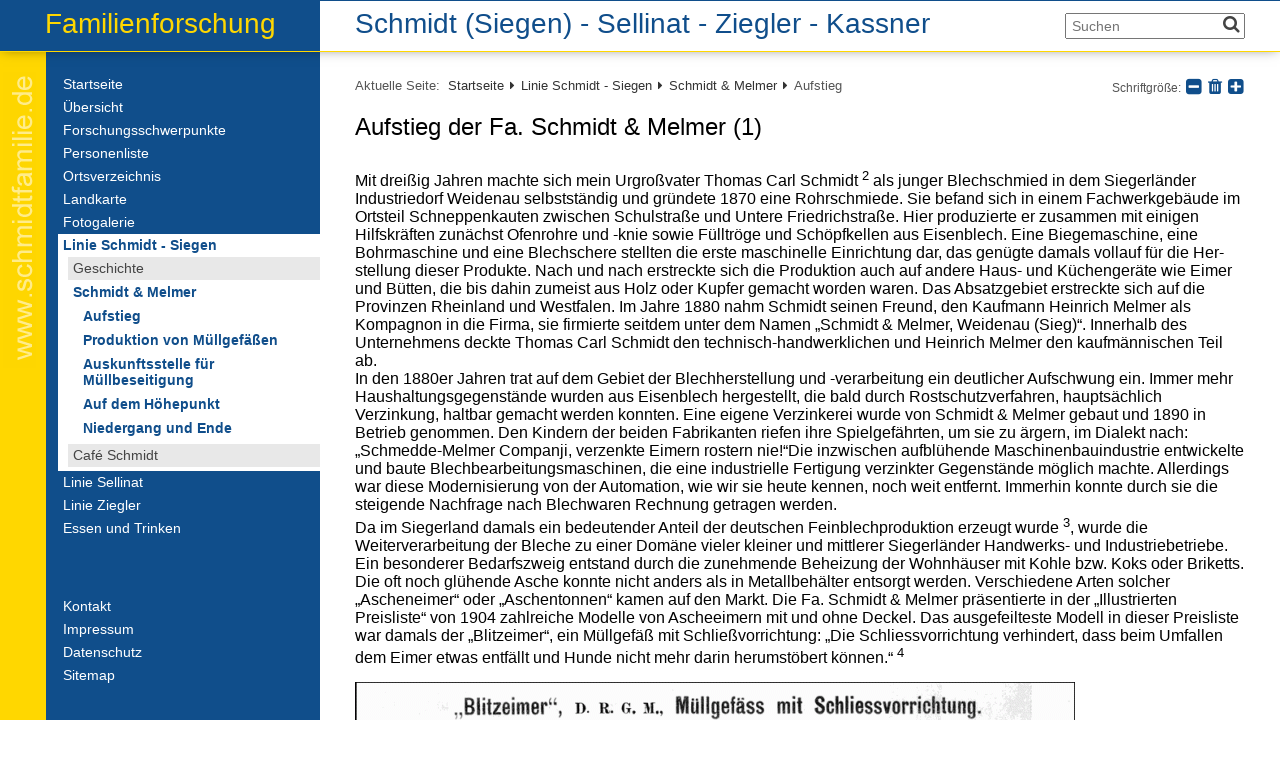

--- FILE ---
content_type: text/html; charset=utf-8
request_url: https://schmidtfamilie.de/linie-schmidt/schmidt-melmer/aufstieg
body_size: 12138
content:
<!DOCTYPE html>
<html lang="de-de" dir="ltr">
        <head>
                <meta charset="utf-8">
	<meta name="author" content="Matthias Schmidt">
	<meta name="description" content="Die Blechwarenfabrik Schmidt &amp; Melmer, Weidenau (Sieg) - Pioniere der staubfreien Müllabfuhr">
	<meta name="generator" content="Joomla! - Open Source Content Management">
	<title>Ahnenforschung der Familie Schmidt – Aufstieg der Fa. Schmidt &amp; Melmer (1)</title>
	<link href="https://schmidtfamilie.de/component/search/?id=76&amp;Itemid=188&amp;format=opensearch" rel="search" title="Suchen Ahnenforschung der Familie Schmidt" type="application/opensearchdescription+xml">
	<link href="/templates/schmidtfamilie/favicon.ico" rel="icon" type="image/vnd.microsoft.icon">
<link href="/media/vendor/joomla-custom-elements/css/joomla-alert.min.css?0.2.0" rel="stylesheet" />
	<link href="/plugins/system/imagesizer/assets/fancybox/jquery.fancybox.min.css?74c61f" rel="stylesheet" />
	<link href="/plugins/system/jce/css/content.css?badb4208be409b1335b815dde676300e" rel="stylesheet" />
	<style>div.mod_search19 input[type="search"]{ width:auto; }</style>
<script type="application/json" class="joomla-script-options new">{"joomla.jtext":{"ERROR":"Fehler","MESSAGE":"Nachricht","NOTICE":"Hinweis","WARNING":"Warnung","JCLOSE":"Schließen","JOK":"OK","JOPEN":"Öffnen"},"system.paths":{"root":"","rootFull":"https://schmidtfamilie.de/","base":"","baseFull":"https://schmidtfamilie.de/"},"csrf.token":"58d716668cad22b0a4fc6adfee27cc7d"}</script>
	<script src="/media/system/js/core.min.js?e20992"></script>
	<script src="/media/system/js/messages.min.js?7a5169" type="module"></script>
	<script src="/media/mod_menu/js/menu.min.js?74c61f" type="module"></script>
	<script src="/media/vendor/jquery/js/jquery.min.js?3.7.1"></script>
	<script src="/media/legacy/js/jquery-noconflict.min.js?504da4"></script>
	<script src="/plugins/system/imagesizer/assets/fancybox/jquery.fancybox.min.js?74c61f"></script>
	<script type="application/ld+json">{"@context":"https://schema.org","@type":"BreadcrumbList","@id":"https://schmidtfamilie.de/#/schema/BreadcrumbList/17","itemListElement":[{"@type":"ListItem","position":1,"item":{"@id":"https://schmidtfamilie.de/","name":"Startseite"}},{"@type":"ListItem","position":2,"item":{"@id":"https://schmidtfamilie.de/linie-schmidt","name":"Linie Schmidt - Siegen"}},{"@type":"ListItem","position":3,"item":{"@id":"https://schmidtfamilie.de/linie-schmidt/schmidt-melmer","name":"Schmidt &amp; Melmer"}},{"@type":"ListItem","position":4,"item":{"@id":"https://schmidtfamilie.de/linie-schmidt/schmidt-melmer/aufstieg","name":"Aufstieg"}}]}</script>
	<script type="application/ld+json">{"@context":"https://schema.org","@graph":[{"@type":"Organization","@id":"https://schmidtfamilie.de/#/schema/Organization/base","name":"Ahnenforschung der Familie Schmidt","url":"https://schmidtfamilie.de/"},{"@type":"WebSite","@id":"https://schmidtfamilie.de/#/schema/WebSite/base","url":"https://schmidtfamilie.de/","name":"Ahnenforschung der Familie Schmidt","publisher":{"@id":"https://schmidtfamilie.de/#/schema/Organization/base"}},{"@type":"WebPage","@id":"https://schmidtfamilie.de/#/schema/WebPage/base","url":"https://schmidtfamilie.de/linie-schmidt/schmidt-melmer/aufstieg","name":"Ahnenforschung der Familie Schmidt – Aufstieg der Fa. Schmidt & Melmer (1)","description":"Die Blechwarenfabrik Schmidt & Melmer, Weidenau (Sieg) - Pioniere der staubfreien Müllabfuhr","isPartOf":{"@id":"https://schmidtfamilie.de/#/schema/WebSite/base"},"about":{"@id":"https://schmidtfamilie.de/#/schema/Organization/base"},"inLanguage":"de-DE","breadcrumb":{"@id":"https://schmidtfamilie.de/#/schema/BreadcrumbList/17"}},{"@type":"Article","@id":"https://schmidtfamilie.de/#/schema/com_content/article/76","name":"Aufstieg der Fa. Schmidt & Melmer (1)","headline":"Aufstieg der Fa. Schmidt & Melmer (1)","inLanguage":"de-DE","isPartOf":{"@id":"https://schmidtfamilie.de/#/schema/WebPage/base"}}]}</script>

                <meta name="viewport" content="width=device-width, initial-scale=1.0, maximum-scale=2.0, user-scalable=yes"/>
                <meta name="HandheldFriendly" content="true" />
                <meta name="apple-mobile-web-app-capable" content="YES" />
                <link rel="stylesheet" href="/templates/schmidtfamilie/css/template_2023.css" type="text/css" media="screen,projection" />
                <link rel="stylesheet" href="/templates/schmidtfamilie/css/print.css" type="text/css" media="Print" />
                <link rel="stylesheet" href="/templates/schmidtfamilie/css/font-awesome.min.css" type="text/css" media="screen,projection" />
                <script type="text/javascript" src="/templates/schmidtfamilie/javascript/md_stylechanger.js"></script>
                <script type="text/javascript" src="/templates/schmidtfamilie/javascript/jquery.mmenu.min.all.js"></script>
        </head>
<body class="site_76">
<div class="site_wrapper">
<div id="sf_top">
        <div class="sf_inner">                
                <div id="sf_header">
                        <div id="sf_logoheader1">
                           <div id="logo">
                                <a href="/" title="Familienforschung - Schmidt (Siegen) - Sellinat - Ziegler - Kassner"><span>
                                Familienforschung                                </span></a>
                           </div>
                        </div>
                        <a id="toggle_nav" class="mobilemenu_button" href="#mobilemenu"><i class="fa fa-bars" aria-hidden="true"></i> Menü</a>
                        <div id="sf_logoheader2">
                                <div>
                                Schmidt (Siegen) - Sellinat - Ziegler - Kassner                                </div>                           
                        </div>
                        
                        <div id="line">
                                <h3 class="unseen">Suchen</h3>
                                <div class="search mod_search19">
	<form action="/linie-schmidt/schmidt-melmer/aufstieg" method="post" class="form-inline" role="search">
		<label for="mod-search-searchword19" class="element-invisible">Suchen ...</label> <input name="searchword" id="mod-search-searchword19" maxlength="200"  class="inputbox search-query input-medium" type="search" size="40" placeholder="Suchen" /> <button class="button btn btn-primary" onclick="this.form.searchword.focus();"><i class="fa fa-search" aria-hidden="true"></i></button>		<input type="hidden" name="task" value="search" />
		<input type="hidden" name="option" value="com_search" />
		<input type="hidden" name="Itemid" value="188" />
	</form>
</div>

                                
                       </div>
                </div>
                <div class="clr"><br /></div>
        </div>
</div>
<div class="sf_inner">
        <div id="contentarea">
        <div id="sf_left">
                <div id="sf_left_inner">
                        <ul class="mod-menu mod-list nav ">
<li class="nav-item item-101 default"><a href="/" >Startseite</a></li><li class="nav-item item-102"><a href="/uebersicht" >Übersicht</a></li><li class="nav-item item-125"><a href="/forschungsschwerpunkte" >Forschungsschwerpunkte</a></li><li class="nav-item item-103"><a href="/personenliste" >Personenliste</a></li><li class="nav-item item-104"><a href="/ortsverzeichnis" >Ortsverzeichnis</a></li><li class="nav-item item-105"><a href="/landkarte" >Landkarte</a></li><li class="nav-item item-126"><a href="/fotogalerie" >Fotogalerie</a></li><li class="nav-item item-106 active deeper parent"><a href="/linie-schmidt" >Linie Schmidt - Siegen</a><ul class="mod-menu__sub list-unstyled small"><li class="nav-item item-112"><a href="/linie-schmidt/geschichte" >Geschichte</a></li><li class="nav-item item-187 active deeper parent"><a href="/linie-schmidt/schmidt-melmer" >Schmidt &amp; Melmer</a><ul class="mod-menu__sub list-unstyled small"><li class="nav-item item-188 current active"><a href="/linie-schmidt/schmidt-melmer/aufstieg" aria-current="page">Aufstieg</a></li><li class="nav-item item-189"><a href="/linie-schmidt/schmidt-melmer/produktion-von-muellgefaessen" >Produktion von Müllgefäßen</a></li><li class="nav-item item-190"><a href="/linie-schmidt/schmidt-melmer/auskunftsstelle-fuer-muellbeseitigung" >Auskunftsstelle für Müllbeseitigung</a></li><li class="nav-item item-191"><a href="/linie-schmidt/schmidt-melmer/auf-dem-hoehepunkt" >Auf dem Höhepunkt</a></li><li class="nav-item item-192"><a href="/linie-schmidt/schmidt-melmer/niedergang-und-ende" >Niedergang und Ende</a></li></ul></li><li class="nav-item item-116"><a href="/linie-schmidt/cafe-schmidt" >Café Schmidt</a></li></ul></li><li class="nav-item item-107 parent"><a href="/linie-sellinat" >Linie Sellinat</a></li><li class="nav-item item-108 parent"><a href="/linie-ziegler" >Linie Ziegler</a></li><li class="nav-item item-179 parent"><a href="/essen-und-trinken" >Essen und Trinken</a></li></ul>
<ul class="mod-menu mod-list nav ">
<li class="nav-item item-109"><a href="/kontakt" >Kontakt</a></li><li class="nav-item item-110"><a href="/impressum" >Impressum</a></li><li class="nav-item item-178"><a href="/datenschutz" >Datenschutz</a></li><li class="nav-item item-215"><a href="/sitemap?view=html&amp;id=1" >Sitemap</a></li></ul>

                        
                </div>
        </div>    
                  <div id="main">
                        








	
        <div id="fontsize"><span id="fontsize_text">Schriftgr&ouml;&szlig;e: </span> 
	           
			<span>
                
						<a href="https://schmidtfamilie.de/index.php" onclick="changeFontSize(-1); return false;" class="smaller">
							<i class="fa fa-minus-square" aria-hidden="true"></i>
						</a>
								</span>
            <span>
                
						<a href="https://schmidtfamilie.de/index.php" onclick="revertStyles(); return false;" class="reset">
							<i class="fa fa-trash" aria-hidden="true"></i>
						</a>
								</span>
            
			<span>
                
						<a href="https://schmidtfamilie.de/index.php" onclick="changeFontSize(1); return false;" class="larger">
							<i class="fa fa-plus-square" aria-hidden="true"></i>
						</a>
								</span>
            
		</div>


                        <div id="breadcrumbs">
                                <nav class="mod-breadcrumbs__wrapper" aria-label="Breadcrumbs">
    <ol class="mod-breadcrumbs breadcrumb px-3 py-2">
                    <li class="mod-breadcrumbs__here float-start">
                Aktuelle Seite: &#160;
            </li>
        
        <li class="mod-breadcrumbs__item breadcrumb-item"><a href="/" class="pathway"><span>Startseite</span></a></li><li class="mod-breadcrumbs__item breadcrumb-item"><a href="/linie-schmidt" class="pathway"><span>Linie Schmidt - Siegen</span></a></li><li class="mod-breadcrumbs__item breadcrumb-item"><a href="/linie-schmidt/schmidt-melmer" class="pathway"><span>Schmidt &amp; Melmer</span></a></li><li class="mod-breadcrumbs__item breadcrumb-item active"><span>Aufstieg</span></li>    </ol>
    </nav>

                                <div class="clr"><br /></div>
                        </div>
                         <div class="clr"><br /></div>
                                                                                <div class="error">
                                        <h2>Hinweis</h2>
                                        <div id="system-message-container" aria-live="polite"></div>

                                </div>
                                                <div class="com-content-article item-page">
    <meta itemprop="inLanguage" content="de-DE">
    
    
        <div class="page-header">
        <h1>
            Aufstieg der Fa. Schmidt &amp; Melmer (1)        </h1>
                            </div>
        
        
    
    
        
                                                <div class="com-content-article__body">
        <p>&nbsp;</p>
<p><span class="Flietext20" style="font-size: 12pt;">Mit dreißig Jahren machte sich mein Urgroßvater Thomas Carl Schmidt <sup>2</sup> als junger Blechschmied in dem Siegerländer Industriedorf Weidenau selbstständig und gründete 1870 eine Rohrschmiede. Sie befand sich in einem Fachwerkgebäude im Ortsteil Schnep&shy;penkauten zwischen Schulstraße und Untere Friedrichstraße. Hier produzierte er zusam&shy;men mit einigen Hilfskräften zunächst Ofenrohre und -knie sowie Fülltröge und Schöpf&shy;kellen aus Eisenblech. Eine Biegemaschine, eine Bohrmaschine und eine Blechschere stellten die erste maschinelle Einrichtung dar, das genügte damals vollauf für die Her&shy;stellung dieser Produkte. Nach und nach erstreckte sich die Produktion auch auf andere Haus- und Küchengeräte wie Eimer und Bütten, die bis dahin zumeist aus Holz oder Kup&shy;fer gemacht worden waren. Das Absatzgebiet erstreckte sich auf die Provinzen Rheinland und Westfalen. Im Jahre 1880 nahm Schmidt seinen Freund, den Kaufmann Heinrich Melmer als Kompagnon in die Firma, sie firmierte seitdem unter dem Namen „Schmidt &amp; Melmer, Weidenau (Sieg)“. Innerhalb des Unternehmens deckte Thomas Carl Schmidt den technisch-handwerklichen und Heinrich Melmer den kaufmännischen Teil ab.</span></p>
<p><span class="Flietext20" style="font-size: 12pt;">In den 1880er Jahren trat auf dem Gebiet der Blechherstellung und -verarbeitung ein deutlicher Aufschwung ein. Immer mehr Haushaltungsgegenstände wurden aus Eisen&shy;blech hergestellt, die bald durch Rostschutzverfahren, hauptsächlich Verzinkung, haltbar gemacht werden konnten. Eine eigene Verzinkerei wurde von Schmidt &amp; Melmer gebaut und 1890 in Betrieb genommen. Den Kindern der beiden Fabrikanten riefen ihre Spiel&shy;gefährten, um sie zu ärgern, im Dialekt nach: „Schmedde-Melmer Companji, verzenkte Eimern rostern nie!“Die inzwischen aufblühende Maschinenbauindustrie entwickelte und baute Blech&shy;bearbeitungsmaschinen, die eine industrielle Fertigung verzinkter Gegenstände möglich machte. Allerdings war diese Modernisierung von der Automation, wie wir sie heute kennen, noch weit entfernt. Immerhin konnte durch sie die steigende Nachfrage nach Blechwaren Rechnung getragen werden.</span></p>
<p><span class="Flietext20" style="font-size: 12pt;">Da im Siegerland damals ein bedeutender Anteil der deutschen Feinblechproduktion erzeugt wurde <sup>3</sup>, wurde die Weiterverarbeitung der Bleche zu einer Domäne vieler kleiner und mittlerer Siegerländer Handwerks- und Industriebetriebe. Ein besonderer Bedarfs&shy;zweig entstand durch die zunehmende Beheizung der Wohnhäuser mit Kohle bzw. Koks oder Briketts. Die oft noch glühende Asche konnte nicht anders als in Metallbehälter ent&shy;sorgt werden. Verschiedene Arten solcher „Ascheneimer“ oder „Aschentonnen“ kamen auf den Markt. Die Fa. Schmidt &amp; Melmer präsentierte in der „Illustrierten Preisliste“ von 1904 zahlreiche Modelle von Ascheeimern mit und ohne Deckel. Das ausgefeilteste Modell in dieser Preisliste war damals der „Blitzeimer“, ein Müllgefäß mit Schließvorrich&shy;tung: „Die Schliessvorrichtung verhindert, dass beim Umfallen dem Eimer etwas entfällt und Hunde nicht mehr darin herumstöbert können.“ <sup>4</sup></span></p>
<p>&nbsp;</p>
<p><a class="imagesizer fancybox" title="02 1904 01 Blitzeimer" data-caption="02 1904 01 Blitzeimer" data-fancybox="test" href="/images/bilder/Schmidt/Schmidt.Melmer/02_1904-01_Blitzeimer.gif"><img src="/thumbs/images/bilder/Schmidt/Schmidt.Melmer/02_1904-01_Blitzeimer.thcr.720x478.gif" alt="02 1904 01 Blitzeimer" width="720" height="478"/></a>
&nbsp;</p>
<p>&nbsp;</p>
<p><span class="Flietext20" style="font-size: 12pt;">In dieser Zeit wuchs in den Kommunen das Bewusstsein für die zunehmend proble&shy;matische Stadthygiene. Mit der Industrialisierung und dem Bevölkerungswachstum stieg in den Städten die Abfallmenge an, für die es bis ins beginnende 20. Jahrhundert kaum systematische Entsorgungskonzepte gab. Der Müll wurde in der Regel in offenen Behäl&shy;tern, Kartons, Tüten und anderem mehr auf die Straßen gestellt. Dort durchsuchten zu&shy;nächst Hunde und Abfallsammler den Müll bevor er ungeregelt abgefahren wurde. Dies führte nicht nur optisch, sondern auch hygienisch zu oft unhaltbaren Zuständen. Durch die offene Müllabfuhr ohne jeglichen Staubschutz waren zudem die damit beauftragten Arbeiter gesundheitlich gefährdet.</span></p>
<p style="margin-bottom: 19.35pt;"><span class="Flietext20" style="font-size: 12pt;">In diesem Umfeld schlossen sich 1912 die Leiter städtischer Fuhrparks- und Straßen&shy;reinigungsbetriebe Deutschlands zum „Verband kommunaler Fuhrparksbetriebe“ zusam&shy;men. Dieser setzte sich die Modernisierung der Müllabfuhr zur Aufgabe. Zielführend dabei war, dass der Verband die Zusammenarbeit mit Industrie und Wissenschaft suchte.<sup>5</sup></span></p>
<p style="margin-bottom: 19.35pt;"><span class="Flietext20" style="font-size: 12pt;">Verschiedene Unternehmen hatten bereits Müllgefäße entwickelt, die für die staubfreie Müllabfuhr geeignet waren. Eines der ersten Systeme wurde 1907 von der Fa. Bauer in Köln als „Colonia-System“ patentiert und auf den Markt gebracht. Ein weiteres System zur staubfreien Entleerung von Mülleimern aus normierten Mülleimern und dazuge&shy;hörenden LKW-Aufbauten stammte von der Zürcher Firma Ochsner und gelangte in Deutschland erstmals 1909 in Fürth zum Einsatz.<sup>6</sup></span></p>
<p><a class="imagesizer fancybox" title="03 Fabrik 1900" data-caption="03 Fabrik 1900" data-fancybox="test" href="/images/bilder/Schmidt/Schmidt.Melmer/03_Fabrik-1900.jpg"><img src="/thumbs/images/bilder/Schmidt/Schmidt.Melmer/03_Fabrik-1900.thcr.720x376.jpg" alt="03 Fabrik 1900" width="720" height="376"/></a>
</p>
<p><span class="Bildbeschriftung" style="font-size: 10pt;"><span style="font-style: normal;">Schmidt &amp; Melmer, idealisierte Zeichnung auf einer Rechnung vom 30.9.1905</span></span></p>
<p>&nbsp;</p>
<p><span class="Flietext2" style="font-size: 12pt;">Schmidt &amp; Melmer hatte in den 1890er Jahren neben der Produktion von Haushaltsge&shy;genständen einen Entwicklungs- und Produktionsschwerpunkt für Müllgefäße aufgebaut. Das Unternehmen entwickelte das „Es-Em-Ringsystem“, das 1925 unter dem Titel „Vor&shy;richtung zur staubfreien Entleerung von Müllgefäßen in Müllwagen“ und mit der Patent&shy;nummer 476859 patentiert wurde.<sup>7</sup> Nach zahlreichen Einsprüchen von Konkurrenzfir&shy;men <sup>8</sup> wurde die Erteilung des Patents erst am 8. Mai 1929 bekannt gegeben. Es setzte sich schnell als das System für staubfreie Müllabfuhr am Markt durch und wurde Marktführer: „[...] noch im selben Jahr [d. i. 1925] entschieden sich Essen, Harburg-Wilhelmsburg und Bocholt für dieses System, im folgenden Jahr Düsseldorf, Hamburg, Köln und 13 weitere Städte. In den ersten sechs Jahren führten insgesamt 109 in- und ausländische Städte Müll&shy;gefäße und Einschüttöffnungen der Weidenauer Firma ein; bis zum 1.1.1955 waren es be&shy;reits 490 Städte.“ <sup>9</sup> Die meisten Kommunen führten das neue System mit einem Müllton&shy;nenkaufzwang ein. In der Anfangszeit gab eine Firmenbroschüre gegen den zu erwartenden Bürgerprotest den praktischen Rat: „Der Widerstand der Nörgler wird durch Polizeistrafen zu brechen sein.“ <sup>10</sup></span></p>
<p>&nbsp;</p>
<p><a class="imagesizer fancybox" title="04 1929 Patent 476850" data-caption="04 1929 Patent 476850" data-fancybox="test" href="/images/bilder/Schmidt/Schmidt.Melmer/04_1929_Patent-476850.gif"><img src="/thumbs/images/bilder/Schmidt/Schmidt.Melmer/04_1929_Patent-476850.thcr.720x492.gif" alt="04 1929 Patent 476850" width="720" height="492"/></a>
</p>
<p><span class="Flietext130" style="font-size: 10pt;"><span style="font-style: normal;">Abb. 4: Kopf der Patentschrift Nr. 476 850: Vorrichtung zur staubfreien Entleerung von Müllgefdßen in Müllwagen. Das war das Kernpatent der Fa. Schmidt &amp; Melmer</span></span></p>
<p>&nbsp;</p>
<p style="margin-bottom: 10pt;"><span class="Flietext20" style="font-size: 12pt;">Der Weg zu diesem Erfolg war jedoch nicht einfach. Es galt, sich gegen Mitbewerber und andere Systeme zu behaupten:</span></p>
<p style="margin-bottom: 10pt;"><span class="Flietext20" style="font-size: 12pt;">„Um die Jahrhundertwende entstand in Deutschland das Wechseltonnensystem, bei dem Mülltonnen mit 110 Liter Fassungsvermögen, die den Abfall ganzer Hausgemein&shy;schaften aufnehmen, jeweils gegen leere Tonnen ausgewechselt werden. Dieses System ist recht kostspielig, da die kompletten Mülltonnen zur maschinellen Leerung und Säu&shy;berung auf den Abladeplatz gefahren und dann wieder zu den Häusern zurückbefördert werden müssen. Als bedeutend wirtschaftlicher erwies sich das Umleersystem, bei dem entweder Mülltonnen mit 110 Liter Inhalt für sämtliche auf einem Grundstück woh&shy;nenden Mietparteien oder Mülleimer mit 35 Liter Fassungsvermögen für die einzelnen Haushaltungen sowie entsprechende Gefäße mit 50 Liter Inhalt für die gewerblichen Betriebe in Müllwagen entleert und dann auf ihren üblichen Platz zurückgestellt werden.</span></p>
<p style="margin-bottom: 10pt;"><span class="Flietext20" style="font-size: 12pt;">An der Entwicklung beider Sy&shy;steme war die Firma Schmidt &amp; <span class="Flietext20">Melmer maßgeblich beteiligt. So stellte sie seit dem Jahre 1895 für die Stadt Berlin viereckige Müll&shy;kästen des Systems ,Staubschutz‘ her, die in eine auf den Müll&shy;wagen aufgebaute Vorrichtung, die sogenannte Schüttung, entleert wurden; die Einschüttvorrichtung wurde von den Deckeln der Müllgefäße geöffnet und geschlossen. Gleichfalls mit viereckigen Gefäßen folgte im Jahre 1912 das ,Colonia‘-System, dessen Besonderheit ein gebogener, um eine Achse schwenkbarer Deckel, aber mit den gleichen Funktionen wie beim System ,Staubschutz‘ war. Diesen beiden alten Umleersystemen hafteten jedoch noch allerlei Mängel an, so daß immer wieder der Wunsch nach einer besseren Lösung des Müll&shy;abfuhrproblems laut wurde. Sie fand sich endgültig im Ringsystem ,SM‘ der Firma Schmidt &amp; Melmer, dessen Konstruktion den Abschluß jahrzehntelanger Bemühungen und einen Markstein in der Entwicklung des Weidenauer Unternehmens bildete.“ <sup>11</sup></span><br /></span></p>
<p style="margin-bottom: 5pt;"><span class="Flietext20" style="font-size: 12pt;">Moisi beschreibt die Funktionsweise des Es-Em-Ringsystems so:<sup>12</sup></span></p>
<p><span class="Flietext20" style="font-size: 12pt;">„Das Ringtonnensystem Es-Em, das die Firma im Jahr 1925 erstmals vorstellt und das ein halbes Jahrhundert lang in vielen deutschen Städten zum Einsatz kommen wird, setzt sich aus ,zwei Hauptbestandteilen‘ zusammen: ,die der Müllsammlung dienenden Müll&shy;gefäße und die an dem Müllwagen anzubringende, die staubfreie Entleerung der Müllge&shy;fäße sichernde sogenannte Schüttung‘. Diese Schüttung besteht aus ,drei zwischen Seiten&shy;wänden schwindenden Scharnierplatten‘ [...]. Während die Mülltonnen entleert werden, ,befindet sich die auf dem Gefäßdeckel angebrachte Deckelnase im Eingriff mit der Ver&shy;schlußklappe‘. Der Patentschutz der Firma Schmidt und Melmer umfasste die Idee eines automatischen Mechanismus zum Öffnen und Schließen der Mülleimer, sobald diese zur Entleerung an die Vorrichtung am Müllwagen angekoppelt wurden. Der undurchlässige Schüttmechanismus sollte den Austritt von Staub ,praktisch völlig unterbinden‘ [...]. Die staubfreie Müllabfuhr manifestiert sich als die ,lückenlose‘, vollständige Verschließung von Mülltonnen während ihres Einsatzes bei der Entleerung und beim Transport.“</span></p>
<p><span class="Flietext20" style="font-size: 12pt;">Der Kippvorgang durch mechanische Hilfe beschleunigte und erleichterte die Arbeit für den Müllwerker und steigerte den Rationalisierungseffekt.<sup>13</sup> Der 1937 erfundene so&shy;genannte „Luftkipper“ bewirkte eine weitere Entlastung der Müllarbeiter: Mittels pneu&shy;matischer beziehungsweise hydraulischer Elemente konnte der Kippvorgang nun durch eine Person und ohne weitere körperliche Belastung automatisch ausgeführt werden.<sup>14</sup></span></p>
<p>&nbsp;</p>
<p><a class="imagesizer fancybox" title="11 ES EM Ringsystem" data-caption="11 ES EM Ringsystem" data-fancybox="test" href="/images/bilder/Schmidt/Schmidt.Melmer/11_ES-EM-Ringsystem.jpg"><img src="/thumbs/images/bilder/Schmidt/Schmidt.Melmer/11_ES-EM-Ringsystem.thcr.720x395.jpg" alt="11 ES EM Ringsystem" width="720" height="395"/></a>
</p>
<p>&nbsp;</p>
<p><span class="Flietext20" style="font-size: 12pt;">Das patentierte Es-Em-Ringsystem wurde zum Schlüssel für den Erfolg der Fa. Schmidt &amp; Melmer bis in die 1950er Jahre, als das Patent ausgelaufen war. Die Zahl der Mitarbeiter wuchs schnell von 142 im Jahr 1912<sup>15</sup> auf 300 bis 400, die in den Krisenzei&shy;ten der späteren 1920er Jahre nicht wesentlich verringert werden musste. Mit Ausbruch des Zweiten Weltkrieges geriet Schmidt &amp; Melmer in eine Krise, weil der Transport der Blechwaren von Schmidt &amp; Melmer mit der Eisenbahn erschwert war: Kriegswichtige Güter hatten beim Bahntransport während des Krieges Vorrang. In dieser Zeit passte die Firma jedoch ihre Produktpalette an die aktuellen Marktbedürfnisse an, die von der Rüstungsproduktion geprägt war. Schmidt &amp; Melmer stellte Tragebüchsen für die „Deut&shy;sche Volksgasmaske“ VM 37 her.</span></p>
<p><span class="Flietext20" style="font-size: 12pt;">Während des Zweiten Weltkriegs beschäftigte Schmidt &amp; Melmer zeitweise auch Zwangsarbeiter: 1944 waren 26 von 88 Beschäftigten Zwangsarbeitskräfte.<sup>16</sup></span></p>
<p>&nbsp;</p>
<p><a class="imagesizer fancybox" title="12 Werksanlagen" data-caption="12 Werksanlagen" data-fancybox="test" href="/images/bilder/Schmidt/Schmidt.Melmer/12-Werksanlagen.jpg"><img src="/thumbs/images/bilder/Schmidt/Schmidt.Melmer/12-Werksanlagen.thcr.720x424.jpg" alt="12 Werksanlagen" width="720" height="424"/></a>
</p>
<p><span style="font-size: 10pt;">Schmidt &amp; Melmer, Weidenau. Werksanlagen an der Bahnlinie Siegen – Kreuztal</span></p>
<p>&nbsp;</p>
<p>Weiterlesen:&nbsp;</p>
<p style="padding-left: 30px;">→&nbsp; Die Blechwarenfabrik Schmidt &amp; Melmer, Weidenau (Sieg) - Pioniere der staubfreien Müllabfuhr</p>
<p style="padding-left: 30px;">Aufstieg der Fa. Schmidt &amp; Melmer&nbsp;&nbsp;&nbsp;</p>
<p style="padding-left: 30px;"><strong>→&nbsp; Produktion von Müllgefäßen mit Es-Em-System in den 1950er Jahren</strong></p>
<p style="padding-left: 30px;"><strong>→&nbsp; Die Auskunftsstelle für Müllbeseitigung</strong></p>
<p style="padding-left: 30px;"><strong>→&nbsp; Auf dem Höhepunkt</strong></p>
<p style="padding-left: 30px;"><strong>→&nbsp; Niedergang und Ende der Fa. Schmidt &amp; Melmer</strong></p>
<p><strong>&nbsp;</strong></p>
<p>&nbsp;</p>
<p>&nbsp;</p>
<p><strong>Anmerkungen:</strong></p>
<p><span style="font-size: 10pt;"><sup><span style="font-family: 'Garamond', 'serif'; color: #231f20;"><span style="font-style: normal; font-variant: normal; font-weight: normal; font-stretch: normal; line-height: normal; font-family: 'Times New Roman'; font-size-adjust: none; font-kerning: auto; font-optical-sizing: auto; font-language-override: normal; font-feature-settings: normal; font-variation-settings: normal;">1&nbsp;&nbsp;&nbsp; </span></span></sup><span class="Flietext160">Wesentliche Informationen v. a. des ersten Kapitels stammen von meinem Onkel Dipl.-Ing. Joachim Schmidt, Essen, der als Student noch vor der Bombardierung im 2. Weltkrieg bei Schmidt &amp; Melmer gearbeitet hatte.</span></span></p>
<p><span style="font-size: 10pt;"><sup><span style="font-family: 'Garamond', 'serif'; color: #231f20;"><span style="font-style: normal; font-variant: normal; font-weight: normal; font-stretch: normal; line-height: normal; font-family: 'Times New Roman'; font-size-adjust: none; font-kerning: auto; font-optical-sizing: auto; font-language-override: normal; font-feature-settings: normal; font-variation-settings: normal;">2 &nbsp;&nbsp; </span></span></sup><span class="Flietext160">Thomas Carl Schmidt war die ursprüngliche Schreibweise seines Namens, der später oft Karl Schmidt geschrieben wurde.</span></span></p>
<p><span style="font-size: 10pt;"><sup><span style="font-family: 'Garamond', 'serif'; color: #231f20;"><span style="font-style: normal; font-variant: normal; font-weight: normal; font-stretch: normal; line-height: normal; font-family: 'Times New Roman'; font-size-adjust: none; font-kerning: auto; font-optical-sizing: auto; font-language-override: normal; font-feature-settings: normal; font-variation-settings: normal;">3 &nbsp;&nbsp; </span></span></sup><span class="Flietext160">Vgl. Alfred Lück, Die eisenschaffende und -verarbeitende Industrie des Siegerlandes. In: Landkreis Siegen (Hg.): Siegerland zwischen gestern und morgen. Siegen 1965, S. 43-68, S. 59.</span></span></p>
<p><span style="font-size: 10pt;"><sup><span style="font-family: 'Garamond', 'serif'; color: #231f20;"><span style="font-style: normal; font-variant: normal; font-weight: normal; font-stretch: normal; line-height: normal; font-family: 'Times New Roman'; font-size-adjust: none; font-kerning: auto; font-optical-sizing: auto; font-language-override: normal; font-feature-settings: normal; font-variation-settings: normal;">4&nbsp; &nbsp; </span></span></sup><span class="Flietext160">Wörtlich zitiert: Das ist etwas unglücklich ausgedrückt und wohl auch anders gemeint, aber so wörtlich über&shy;nommen aus: Schmidt &amp; Melmer (Hg.), Illustrierte Preisliste über Winterartikel wie Kohleneimer, Kohlenfüller, Ascheeimer etc. Ausgabe 1904. Weidenau (1904), S. 20.</span></span></p>
<p><span style="font-size: 10pt;"><sup><span style="font-family: 'Garamond', 'serif'; color: #231f20;"><span style="font-style: normal; font-variant: normal; font-weight: normal; font-stretch: normal; line-height: normal; font-family: 'Times New Roman'; font-size-adjust: none; font-kerning: auto; font-optical-sizing: auto; font-language-override: normal; font-feature-settings: normal; font-variation-settings: normal;">5&nbsp; &nbsp; </span></span></sup><span class="Flietext160">Vgl. Gustav Adolphs, Der städtische Fuhrpark und seine Betriebe in Köln am Rhein - Eine Artikelserie aus der Zeitschr. "Die Städtevereinigung" ; Überreicht durch Schmidt &amp; Melmer, Auskunftstelle für Müllbeseitigung, Weidenau-Sieg 1929, S. 64.</span></span></p>
<p><span style="font-size: 10pt;"><sup><span style="font-family: 'Garamond', 'serif'; color: #231f20;">6<span style="font-style: normal; font-variant: normal; font-weight: normal; font-stretch: normal; line-height: normal; font-family: 'Times New Roman'; font-size-adjust: none; font-kerning: auto; font-optical-sizing: auto; font-language-override: normal; font-feature-settings: normal; font-variation-settings: normal;">&nbsp; &nbsp; </span></span></sup><span class="Flietext160">Vgl. Gottfried Hösel, Unser Abfall aller Zeiten. Eine Kulturgeschichte der Städtereinigung. Hg. v. Verband Kom&shy;munaler Städtereinigungsbetriebe e. V München 1987, S. 175.</span></span></p>
<p><span style="font-size: 10pt;"><sup><span style="font-family: 'Garamond', 'serif'; color: #231f20;">7<span style="font-style: normal; font-variant: normal; font-weight: normal; font-stretch: normal; line-height: normal; font-family: 'Times New Roman'; font-size-adjust: none; font-kerning: auto; font-optical-sizing: auto; font-language-override: normal; font-feature-settings: normal; font-variation-settings: normal;">&nbsp;&nbsp;&nbsp; </span></span></sup><span class="Flietext160">Schmidt &amp; Melmer in Weidenau, Sieg, Vorrichtung zur staubfreien Entleerung von Müllgefäßen in Müllwagen. Patent angemeldet durch Schmidt &amp; Melmer in Weidenau, Sieg am 03.01.1925. Veröffentlichungsnr: 476850.</span></span></p>
<p><span style="font-size: 10pt;"><sup><span style="font-family: 'Garamond', 'serif'; color: #231f20;"><span style="font-style: normal; font-variant: normal; font-weight: normal; font-stretch: normal; line-height: normal; font-family: 'Times New Roman'; font-size-adjust: none; font-kerning: auto; font-optical-sizing: auto; font-language-override: normal; font-feature-settings: normal; font-variation-settings: normal;">8&nbsp; &nbsp; </span></span></sup><span class="Flietext160">Vgl. Stefan Mlodoch, Der Wohlstand forderte die Fahrzeugtechnik. In: ENTSORGA - MAGAZIN Entsorgungs&shy;Wirtschaft 9, 2001, S. 58-68, hier: S. 62.</span></span></p>
<p><span style="font-size: 10pt;"><sup><span style="font-family: 'Garamond', 'serif'; color: #231f20;"><span style="font-style: normal; font-variant: normal; font-weight: normal; font-stretch: normal; line-height: normal; font-family: 'Times New Roman'; font-size-adjust: none; font-kerning: auto; font-optical-sizing: auto; font-language-override: normal; font-feature-settings: normal; font-variation-settings: normal;">9&nbsp; &nbsp; </span></span></sup><span class="Flietext160">Sonja Windmüller, Die Kehrseite der Dinge. Müll, Abfall, Wegwerfen als kulturwissenschaftliches Problem. Mün&shy;ster 2004, S. 73-74.</span></span></p>
<p><span style="font-size: 10pt;"><sup><span style="font-family: 'Garamond', 'serif'; color: #231f20;"><span style="font-style: normal; font-variant: normal; font-weight: normal; font-stretch: normal; line-height: normal; font-family: 'Times New Roman'; font-size-adjust: none; font-kerning: auto; font-optical-sizing: auto; font-language-override: normal; font-feature-settings: normal; font-variation-settings: normal;">10&nbsp; </span></span></sup><span class="Flietext160">Ulrike Rückert, Von der Müllgrube zur Kreislaufwirtschaft. Eine Geschichte der Abfallentsorgung (Wissen). Süd&shy;westrundfunk SWR 2, 30.06.2006, 8.30 Uhr.</span></span></p>
<p><span style="font-size: 10pt;"><sup><span style="font-family: 'Garamond', 'serif'; color: #231f20;"><span style="font-style: normal; font-variant: normal; font-weight: normal; font-stretch: normal; line-height: normal; font-family: 'Times New Roman'; font-size-adjust: none; font-kerning: auto; font-optical-sizing: auto; font-language-override: normal; font-feature-settings: normal; font-variation-settings: normal;">11&nbsp; </span></span></sup><span class="Flietext160">Hans Otto Schwarz, Schmidt &amp; Melmer und das Ringsystem „SM". Müllgefäße aus Weidenau in den deutschen Städten und Gemeinden - Die Erfindung der staubfreien Müllabfuhr im Siegerland, in: Aus dem Siegerland. Werkszeitung der Siegerländer Industrie 8.13 1958, S. 3-5. S. 3-4.</span></span></p>
<p><span style="font-size: 10pt;"><sup><span style="font-family: 'Garamond', 'serif'; color: #231f20;"><span style="font-style: normal; font-variant: normal; font-weight: normal; font-stretch: normal; line-height: normal; font-family: 'Times New Roman'; font-size-adjust: none; font-kerning: auto; font-optical-sizing: auto; font-language-override: normal; font-feature-settings: normal; font-variation-settings: normal;">12 </span></span></sup><span class="Flietext160">Laura Moisi, 'Jeder Mülltonne ihren Schrank.’ Einkapselungen und Infrastrukturen des Mülls. In: Christoph Neubert, Christina Bartz, Monique Miggelbrink und Timo Kaerlein (Hg.): Gehäuse: Mediale Einkapselungen: Marburg 2019, S. 197-216. Online verfügbar unter </span><a href="https://doi.org/10.25969/mediarep/3966"><span class="Flietext160">https://doi.org/10.25969/mediarep/3966</span></a><span class="Flietext160">. </span><span class="Flietext160">S. 201. Moisi zi&shy;tiert aus: Fa. Schmidt &amp; Melmer (Hg.), Zusammenfassende Darstellung des gesamten Aufgabenkreises der Haus&shy;müllbeseitigung, Feudingen, 1940, S. 29 f. (Sign. Sammlung Erhard: A 729).</span></span></p>
<p><span style="font-size: 10pt;"><sup><span style="font-family: 'Garamond', 'serif'; color: #231f20;"><span style="font-style: normal; font-variant: normal; font-weight: normal; font-stretch: normal; line-height: normal; font-family: 'Times New Roman'; font-size-adjust: none; font-kerning: auto; font-optical-sizing: auto; font-language-override: normal; font-feature-settings: normal; font-variation-settings: normal;">13 </span></span></sup><span class="Flietext160">Vgl. SASE gGmbH (Hg.), Asche, Kehricht, Saubermänner. Stadtentwicklung, Stadthygiene und Städtereinigung in Deutschland bis 1945, Iserlohn 2010, S. 250.</span></span></p>
<p><span style="font-size: 10pt;"><sup><span style="font-family: 'Garamond', 'serif'; color: #231f20;"><span style="font-style: normal; font-variant: normal; font-weight: normal; font-stretch: normal; line-height: normal; font-family: 'Times New Roman'; font-size-adjust: none; font-kerning: auto; font-optical-sizing: auto; font-language-override: normal; font-feature-settings: normal; font-variation-settings: normal;">14 </span></span></sup><span class="Flietext160">Vgl. Beate Mechthild Schulz, Müll. Die Entwicklung der Städtereinigung und Abfallbeseitigung in Berlin zwi&shy;schen 1700 und 1930. In: Form + Zweck, Fachzeitschrift für industrielle Formgestaltung 45, 1992, S. ...</span></span></p>
<p><span style="font-size: 10pt;"><sup><span style="font-family: 'Garamond', 'serif'; color: #231f20;"><span style="font-style: normal; font-variant: normal; font-weight: normal; font-stretch: normal; line-height: normal; font-family: 'Times New Roman'; font-size-adjust: none; font-kerning: auto; font-optical-sizing: auto; font-language-override: normal; font-feature-settings: normal; font-variation-settings: normal;">15 </span></span></sup><span class="Flietext160">Vgl. Gerhard Hufnagel, Interesse und Verantwortung. Die metallindustriellen Arbeitgeberverbände des Siegerlan&shy;des vom Kaiserreich bis zur Deutschen Diktatur. Siegen 2000, S. 120.</span></span></p>
<p><span style="font-size: 10pt;"><sup><span style="font-family: 'Garamond', 'serif'; color: #231f20;"><span style="font-style: normal; font-variant: normal; font-weight: normal; font-stretch: normal; line-height: normal; font-family: 'Times New Roman'; font-size-adjust: none; font-kerning: auto; font-optical-sizing: auto; font-language-override: normal; font-feature-settings: normal; font-variation-settings: normal;">16&nbsp; </span></span></sup><span class="Flietext160">Vgl. Vereinigung der Verfolgten des Naziregimes, Kreisvereinigung Siegerland-Wittgenstein: Regionales Personen&shy;lexikon zum Nationalsozialismus in den Altkreisen Siegen und Wittgenstein. Online einzusehen unter http:// akteureundtaeterimnsinsiegenundwittgenstein.blogsport.de/a-bis-z/gesamtverzeichnis/2/ (Stichwort ,Melmer‘).</span></span></p>     </div>

        
                                        </div>


                                                <div id="sf_navi_bottom">
                                <a href="javascript:history.back()" id="sf_back" title="eine Seite zur&uuml;ck">
                                        <i class="fa fa-chevron-circle-left" aria-hidden="true"></i>
                                </a>
                                <a href="#sf_top" title="nach oben" id="sf_anker_top">
                                        <i class="fa fa-chevron-circle-up" aria-hidden="true"></i>
                                </a>
                        </div> 
                  </div>                                     
                </div>       
</div>
<div class="sf_yellow_stripe" style="height:1px;line-height:1px;"></div>
<div id="footer-outer">
<div id="footer">
        <div id="footer-inner">
                <div><ul class="mod-menu mod-list nav ">
<li class="nav-item item-109"><a href="/kontakt" >Kontakt</a></li><li class="nav-item item-110"><a href="/impressum" >Impressum</a></li><li class="nav-item item-178"><a href="/datenschutz" >Datenschutz</a></li><li class="nav-item item-215"><a href="/sitemap?view=html&amp;id=1" >Sitemap</a></li></ul>

<div id="mod-custom23" class="mod-custom custom">
    <p>© 2011-2023 www.schmidtfamilie.de | Matthias Schmidt | Realisierung: <a href="http://www.home-music-media.de" target="_blank" rel="noopener">hmm24</a></p></div>
</div>                               
        </div>
</div>
           
</div>
</div>
<div id="mobilemenu"><ul class="mod-menu mod-list nav ">
<li class="nav-item item-101 default"><a href="/" >Startseite</a></li><li class="nav-item item-102"><a href="/uebersicht" >Übersicht</a></li><li class="nav-item item-125"><a href="/forschungsschwerpunkte" >Forschungsschwerpunkte</a></li><li class="nav-item item-103"><a href="/personenliste" >Personenliste</a></li><li class="nav-item item-104"><a href="/ortsverzeichnis" >Ortsverzeichnis</a></li><li class="nav-item item-105"><a href="/landkarte" >Landkarte</a></li><li class="nav-item item-126"><a href="/fotogalerie" >Fotogalerie</a></li><li class="nav-item item-106 active deeper parent"><a href="/linie-schmidt" >Linie Schmidt - Siegen</a><ul class="mod-menu__sub list-unstyled small"><li class="nav-item item-112"><a href="/linie-schmidt/geschichte" >Geschichte</a></li><li class="nav-item item-187 active deeper parent"><a href="/linie-schmidt/schmidt-melmer" >Schmidt &amp; Melmer</a><ul class="mod-menu__sub list-unstyled small"><li class="nav-item item-188 current active"><a href="/linie-schmidt/schmidt-melmer/aufstieg" aria-current="page">Aufstieg</a></li><li class="nav-item item-189"><a href="/linie-schmidt/schmidt-melmer/produktion-von-muellgefaessen" >Produktion von Müllgefäßen</a></li><li class="nav-item item-190"><a href="/linie-schmidt/schmidt-melmer/auskunftsstelle-fuer-muellbeseitigung" >Auskunftsstelle für Müllbeseitigung</a></li><li class="nav-item item-191"><a href="/linie-schmidt/schmidt-melmer/auf-dem-hoehepunkt" >Auf dem Höhepunkt</a></li><li class="nav-item item-192"><a href="/linie-schmidt/schmidt-melmer/niedergang-und-ende" >Niedergang und Ende</a></li></ul></li><li class="nav-item item-116"><a href="/linie-schmidt/cafe-schmidt" >Café Schmidt</a></li></ul></li><li class="nav-item item-107 deeper parent"><a href="/linie-sellinat" >Linie Sellinat</a><ul class="mod-menu__sub list-unstyled small"><li class="nav-item item-119"><a href="/linie-sellinat/geschichtesellinat" >Geschichte</a></li><li class="nav-item item-120"><a href="/linie-sellinat/entstehung-des-namens" >Entstehung des Namens</a></li><li class="nav-item item-230"><a href="/linie-sellinat/herkunftsorte" >Herkunftsorte</a></li></ul></li><li class="nav-item item-108 deeper parent"><a href="/linie-ziegler" >Linie Ziegler</a><ul class="mod-menu__sub list-unstyled small"><li class="nav-item item-122"><a href="/linie-ziegler/geschichteziegler" >Geschichte</a></li><li class="nav-item item-123"><a href="/linie-ziegler/pfeifenmacher-ziegler-in-ruhla" >Pfeifenmacher Ziegler in Ruhla</a></li><li class="nav-item item-124"><a href="/linie-ziegler/wagenfuehr-und-die-tangerhuette" >Wagenführ und die Tangerhütte</a></li></ul></li><li class="nav-item item-179 deeper parent"><a href="/essen-und-trinken" >Essen und Trinken</a><ul class="mod-menu__sub list-unstyled small"><li class="nav-item item-180"><a href="/essen-und-trinken/riewekooche" >Riewekooche</a></li></ul></li></ul>
</div>
<script type="text/javascript">
  jQuery(document).ready(function() {

        jQuery("#mobilemenu").mmenu({
            classes    : 'mm-dark',
            header    : {
                        add    : true,
                        update  : true,
                        title  : 'Familienforschung Schmidtfamilie'
                }
        }, {
                offCanvas: {
                        pageNodetype: "div",
                        pageSelector: ".site_wrapper",
                        position: "left"
                }
        });
        jQuery('#sf_anker_top').click(function(){
                jQuery('html, body').animate({scrollTop: '0px'}, 600);
                return false;
        });

  });
</script>
</body>
</html>

--- FILE ---
content_type: text/javascript
request_url: https://schmidtfamilie.de/templates/schmidtfamilie/javascript/md_stylechanger.js
body_size: 3008
content:
/*global window, localStorage, fontSizeTitle, bigger, reset, smaller, biggerTitle, resetTitle, smallerTitle, Cookie */
var prefsLoaded = false;
var defaultFontSize = 100;
var currentFontSize = defaultFontSize;

function supportsLocalStorage() {
	return ('localStorage' in window) && window.localStorage !== null;
}

function setFontSize(fontSize) {
	document.body.style.fontSize = fontSize + '%';
}

function changeFontSize(sizeDifference) {
	currentFontSize = parseInt(currentFontSize, 10) + parseInt(sizeDifference * 5, 10);
	if (currentFontSize > 180) {
		currentFontSize = 180;
	} else if (currentFontSize < 60) {
		currentFontSize = 60;
	}
	setFontSize(currentFontSize);
}

function revertStyles() {
	currentFontSize = defaultFontSize;
	changeFontSize(0);
}

function writeFontSize(value) {
	if (supportsLocalStorage()) {
		localStorage.fontSize = value;
	} else {
		Cookie.write("fontSize", value, {duration: 180});
	}
}

function readFontSize() {
	if (supportsLocalStorage()) {
		return localStorage.fontSize;
	} else {
		return Cookie.read("fontSize");
	}
}

function setUserOptions() {
	if (!prefsLoaded) {
		var size = readFontSize();
		currentFontSize = size ? size : defaultFontSize;
		setFontSize(currentFontSize);
		prefsLoaded = true;
	}
}

function addControls() {
	var xhtml = "http://www.w3.org/1999/xhtml";
	var container = document.getElementById('fontsize');

	var link = [];
	var linkClass = ["larger", "reset", "smaller"];
	var linkTitle = ["", "", ""];
	var linkAction = ["changeFontSize(2); return false;", "revertStyles(); return false;", "changeFontSize(-2); return false;"];
	var linkContent = [document.createTextNode(bigger), document.createTextNode(reset), document.createTextNode(smaller)];

	var headingText = document.createTextNode(fontSizeTitle);

	var heading;
	var p;
	var span;
	if (document.createElementNS) {
		heading = document.createElementNS(xhtml, "h3");
		p = document.createElementNS(xhtml, "p");
		link[3] = document.createElementNS(xhtml, "a");
		span = document.createElementNS(xhtml, "span");
	} else {
		heading = document.createElement("h3");
		p = document.createElement("p");
		link[3] = document.createElement("a");
		span = document.createElement("span");
	}

	p.setAttribute("class", "fontsize");
	span.setAttribute("class", "unseen");
	link[3].setAttribute("href", "index.php");

	for (var x = 0; x < 3; x++) {
		link[x] = link[3].cloneNode(true);
		link[x].setAttribute("class", linkClass[x]);
		link[x].setAttribute("title", linkTitle[x]);
		link[x].setAttribute("onclick", linkAction[x]);
		link[x].appendChild(linkContent[x]);
	}

	span.appendChild(document.createTextNode('\u00a0')); //This is a nbsp
	heading.appendChild(headingText);

	p.appendChild(link[0]);
	p.appendChild(span.cloneNode(true));
	p.appendChild(link[1]);
	p.appendChild(link[2]);
	p.appendChild(span);

	container.appendChild(heading);
	container.appendChild(p);
}

function saveSettings() {
	writeFontSize(currentFontSize);
}

//window.addEvent('domready', setUserOptions);
//window.addEvent('domready', addControls);
//window.addEvent('unload', saveSettings);